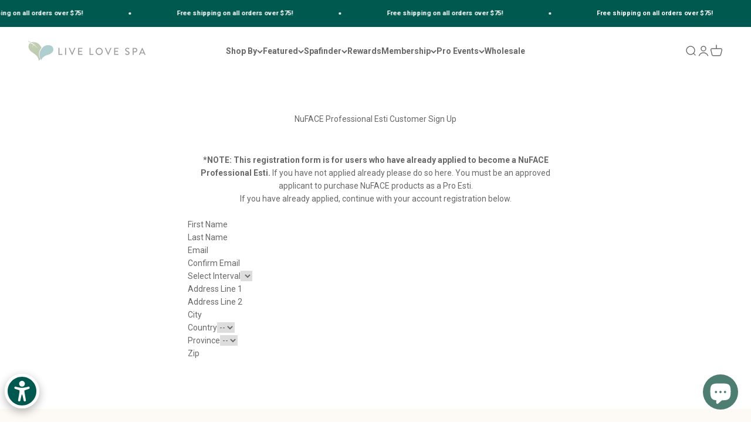

--- FILE ---
content_type: text/css
request_url: https://mem.boldapps.net/app_assets/css/stripe-form.css
body_size: 1191
content:
#stripe-payment-form form {
    min-width: 500px;
    align-self: center;
    box-shadow: 0px 0px 0px 0.5px rgba(50, 50, 93, 0.1),
    0px 2px 5px 0px rgba(50, 50, 93, 0.1), 0px 1px 1.5px 0px rgba(0, 0, 0, 0.07);
    border-radius: 7px;
    padding: 40px;
}
#stripe-payment-form input {
    border-radius: 6px;
    margin-bottom: 6px;
    padding: 12px 12px 0px 12px;
    border: 1px solid rgba(50, 50, 93, 0.1);
    height: 44px;
    font-size: 16px;
    width: 100%;
    background: white;
}
#stripe-payment-form .stripe-result-message {
    line-height: 22px;
    font-size: 16px;
}
#stripe-payment-form .stripe-result-message a {
    color: rgb(89, 111, 214);
    font-weight: 600;
    text-decoration: none;
}
#stripe-payment-form .hidden {
    display: none;
}
#stripe-payment-form #stripe-card-error {
    color: #ff0000;
    text-align: left;
    font-size: 13px;
    line-height: 17px;
    grid-row: 3;
    margin-top: 5px;
}
#stripe-payment-form #stripe-card-number-element {
    border-radius: 4px 4px 4px 4px;
    padding: 12px 12px 12px 12px;
    border: 1px solid rgba(50, 50, 93, 0.1);
    background: white;
}

#stripe-payment-form #stripe-card-expiry-element {
    border-radius: 4px 4px 4px 4px;
    padding: 12px 12px 12px 12px;
    border: 1px solid rgba(50, 50, 93, 0.1);
    background: white;
}

#stripe-payment-form #stripe-card-cvc-element {
    border-radius: 4px 4px 4px 4px;
    padding: 12px 12px 12px 12px;
    border: 1px solid rgba(50, 50, 93, 0.1);
    background: white;
}

form#stripe-payment-form {
    display: grid;
    grid-template-rows: auto;
    grid-gap: 15px
}
form#stripe-payment-form .payment-information {
    grid-row: 2;
    display: grid;
    /*grid-template-columns: 48% 49%;*/
    grid-template-rows: 50% 50%;
    grid-gap: 15px;
    align-items: center;
    grid-column-gap: 20px;
}
form#stripe-payment-form .action-information {
    grid-row: 4;
}
#stripe-card-number-element {
    grid-column: 1 / span 2;
}
#stripe-card-expiry-element {
    grid-column: 1;
    grid-row: 2;
}
#stripe-card-cvc-element {
    grid-column: 2;
    grid-row: 2;
}


/* Buttons and links */
#stripe-payment-form button {
    background: #0d91ef;
    color: #ffffff;
    font-family: Arial, sans-serif;
    border-radius: 0 0 4px 4px;
    border: 0;
    padding: 12px 16px;
    font-size: 16px;
    font-weight: 600;
    cursor: pointer;
    display: block;
    transition: all 0.2s ease;
    box-shadow: 0px 4px 5.5px 0px rgba(0, 0, 0, 0.07);
    width: 100%;
}
#stripe-payment-form button:hover {
    filter: contrast(115%);
}
#stripe-payment-form button:disabled {
    opacity: 0.5;
    cursor: default;
}
/* spinner/processing state, errors */
#stripe-payment-form .stripe-spinner,
#stripe-payment-form .stripe-spinner:before,
#stripe-payment-form .stripe-spinner:after {
    border-radius: 50%;
}
#stripe-payment-form .stripe-spinner {
    color: #ffffff;
    font-size: 22px;
    text-indent: -99999px;
    margin: 0px auto;
    position: relative;
    width: 20px;
    height: 20px;
    box-shadow: inset 0 0 0 2px;
    -webkit-transform: translateZ(0);
    -ms-transform: translateZ(0);
    transform: translateZ(0);
}
#stripe-payment-form .stripe-spinner:before,
#stripe-payment-form .stripe-spinner:after {
    position: absolute;
    content: "";
}
#stripe-payment-form .stripe-spinner:before {
    width: 10.4px;
    height: 20.4px;
    background: #0d91ef;
    border-radius: 20.4px 0 0 20.4px;
    top: -0.2px;
    left: -0.2px;
    -webkit-transform-origin: 10.4px 10.2px;
    transform-origin: 10.4px 10.2px;
    -webkit-animation: loading 2s infinite ease 1.5s;
    animation: loading 2s infinite ease 1.5s;
}
#stripe-payment-form .stripe-spinner:after {
    width: 10.4px;
    height: 10.2px;
    background: #0d91ef;
    border-radius: 0 10.2px 10.2px 0;
    top: -0.1px;
    left: 10.2px;
    -webkit-transform-origin: 0px 10.2px;
    transform-origin: 0px 10.2px;
    -webkit-animation: loading 2s infinite ease;
    animation: loading 2s infinite ease;
}
@-webkit-keyframes loading {
    0% {
        -webkit-transform: rotate(0deg);
        transform: rotate(0deg);
    }
    100% {
        -webkit-transform: rotate(360deg);
        transform: rotate(360deg);
    }
}
@keyframes loading {
    0% {
        -webkit-transform: rotate(0deg);
        transform: rotate(0deg);
    }
    100% {
        -webkit-transform: rotate(360deg);
        transform: rotate(360deg);
    }
}
@media only screen and (max-width: 600px) {
    #stripe-payment-form form {
        width: 80vw;
    }
}

#stripe-overlay {
    box-sizing: border-box;
    position: fixed;
    width: 100%;
    height: 100%;
    top: 0;
    left: 0;
    right: 0;
    bottom: 0;
    background-color: rgba(0,0,0,0.5);
    z-index: 9999999;
}

#stripe-payment-form {
    cursor: auto;
    box-sizing: border-box;
    padding: 30px 30px 30px 30px;
    background: #fff;
    position: fixed;
    width: 23em;
    left: 50%;
    transform: translate(-50%, 50%);
    overflow-y: auto;
    z-index: 9999999;
    border-radius: 5px;
    z-index: 3;
}

#stripe-payment-form #stripe-plan-amount {
    font-weight: bold;
    margin-bottom: 10px;
    color: black;
}

#stripe-payment-form .hidden {
    display: none !important;
}

#stripe-payment-form svg#stripe-close {
    float: right;
    height: 30px;
    width: 30px;
    right: 20px;
    top: 32px;
    cursor: pointer;
}

#stripe-payment-form #stripe-email-input {
    border-radius: 6px;
    padding: 12px 12px 12px 12px;
    border: 1px solid rgba(50, 50, 93, 0.1);
    height: 44px;
    font-size: 16px;
    width: 100%;
    background: white;
    margin-bottom: 0px;
}

#stripe-payment-form .StripeElement--invalid {
    border: 1px solid red !important;
}

#stripe-payment-form button#stripe-submit {
    width: 6rem;
    border-radius: 1.125rem;
    float: right;
    padding: 8px 16px;
    font-size: 14px;
    margin-top: 5px;
    outline: none;
}

#stripe-payment-form #stripe-email {
    font-weight: bold;
    color: black;
    word-break: break-word;
}


--- FILE ---
content_type: text/javascript
request_url: https://mem.boldapps.net/app_assets/js/plan_multiwidget.js
body_size: 6075
content:
if (typeof memloadedPlanWidgetJS === 'undefined') {
    var memloadedPlanWidgetJS = true;
    var $jQNoConflict;
    bold_memberships_load_script = function (url, callback) {
        var script = document.createElement('script');
        script.type = 'text/javascript';
        script.src = url;
        document.getElementsByTagName('head')[0].appendChild(script);
        if(callback){
            script.onload = callback;
        }
    };

    bold_memberships_load_style = function(url) {
        var link = document.createElement('link');
        link.rel = 'stylesheet';
        link.type = 'text/css';
        link.href = url;
        document.getElementsByTagName('head')[0].appendChild(link);
    };

    load_bootstrap_script = function() {
        bold_memberships_load_script('https://maxcdn.bootstrapcdn.com/bootstrap/3.3.7/js/bootstrap.min.js',  loadWidget);
    };

    load_validator_script = function() {
        bold_memberships_load_script('https://ajax.aspnetcdn.com/ajax/jquery.validate/1.14.0/jquery.validate.min.js', load_bootstrap_script);
    };


    /**
     * Ticket: MEM-573
     * Removed the conditional loading if jquery exists. Force our version and then no conflict onto it.
     * https://api.jquery.com/jquery.noconflict/
     */
    bold_memberships_load_script ('https://cdnjs.cloudflare.com/ajax/libs/jquery/3.6.0/jquery.min.js', load_validator_script);

    bold_memberships_load_script('https://js.stripe.com/v3');

    var current_src = document.currentScript.src;
    var styles_src = current_src.replace('js/plan_multiwidget.js', 'css/stripe-form.css');

    bold_memberships_load_style(styles_src);

    if (!window.StripeCheckout) {
        bold_memberships_load_script('https://checkout.stripe.com/checkout.js');
    }

    function loadWidget() {
      $jQNoConflict = jQuery.noConflict(true);

      $jQNoConflict(document).ready(function () {

        var countriesWidget = [];

            createWidget = function (widgetData) {
                var planDescription = '',
                    planName = '';
                var domain  = typeof widgetData.domain === 'undefined' ? '' : widgetData.domain;
                var extraEmailField = '';

                if (widgetData.enableEmailVerification){
                    extraEmailField = '<div class="bold-form-group"><label id="lang_email_' + widgetData.plantag + '">Confirm Email</label><input type="text" class="email required" id="email_' + widgetData.plantag + '" name="n_email_validation" value=""></div>';
                }

                return contentHtml = $jQNoConflict('<form id="form_' + widgetData.plantag + '" data-plantag="' + widgetData.plantag + '" data-url="' + widgetData.url + '" data-hashwidget="' + widgetData.hashwidget + '" data-token="' + widgetData.token + '" data-idwidget="' + widgetData.idwidget + '" data-domain="' + domain + '">' +
                    '<h1 id="' + widgetData.plantag + '_name">' + planName + '</h1>' +
                    '<div id="' + widgetData.plantag + '_membership_container_desc" class="bold-mem-description"><meta charset="utf-8" /><span id="' + widgetData.plantag + '_desc" style="white-space: pre-wrap"> ' + planDescription + '</span></div>' +
                    '<div hidden id="' + widgetData.plantag + '_register_fields">' +
                    '<div class="bold-form-group"><label id="lang_first_name_' + widgetData.plantag + '">First Name</label><input type="text" class="first_name required" id="firstname_' + widgetData.plantag + '" name="n_firstname" value=""></div>' +
                    '<div class="bold-form-group"><label id="lang_last_name_' + widgetData.plantag + '">Last Name</label><input type="text" class="last_name required" id="lastname_' + widgetData.plantag + '" name="n_lastname" value=""></div>' +
                    '<div class="bold-form-group"><label id="lang_email_' + widgetData.plantag + '">Email</label><input type="text" class="email required" id="email_' + widgetData.plantag + '" name="n_email" value=""></div>' +
                    extraEmailField +
                    '</div>' +
                    '<div id="customFields_' + widgetData.plantag + '"></div>' +
                    '<div class="bold-form-group"><label id="lang_select_interval_' + widgetData.plantag + '">Select Interval</label>' +
                    '<select id="' + widgetData.plantag + '_membership_billing_option"></select>' +
                    '</div>' +
                    '<div class="bold-form-group subscriptionWidget"><label id="lang_address1_' + widgetData.plantag + '">Address Line 1</label><input type="text" id="address1_' + widgetData.plantag + '" class="address1 required subscriptionWidget" name="n_address1" value=""></div>' +
                    '<div class="bold-form-group subscriptionWidget"><label id="lang_address2_' + widgetData.plantag + '">Address Line 2</label><input type="text" id="address2_' + widgetData.plantag + '" class="address2 subscriptionWidget" name="n_address2" value=""></div>' +
                    '<div class="bold-form-group subscriptionWidget"><label id="lang_city_' + widgetData.plantag + '">City</label><input type="text" id="city_' + widgetData.plantag + '" class="city required subscriptionWidget" name="n_city" value=""></div>' +
                    '<div class="bold-form-group subscriptionWidget"><label id="lang_country_' + widgetData.plantag + '">Country</label><select class="country required subscriptionWidget" id="shippingCountryWidget_' + widgetData.plantag + '" name="n_country" onchange="updateProvinceWidget(\'' + widgetData.plantag + '\')"><option value="">--</option></select></div>' +
                    '<div class="bold-form-group subscriptionWidget"><label id="lang_province_' + widgetData.plantag + '">Province</label><select id="shippingProvinceWidget_' + widgetData.plantag + '" class="province required subscriptionWidget" name="n_province"><option value="">--</option></select></div>' +
                    '<div class="bold-form-group subscriptionWidget"><label id="lang_zip_' + widgetData.plantag + '">Zip</label><input type="text" id="zip_' + widgetData.plantag + '" class="zip required subscriptionWidget" name="n_zip" value=""></div>' +
                    '<div class="subscriptionWidget" id="subscriptionBoxInfo_' + widgetData.plantag + '"></div>' +
                    '<div id="bold-mem-email-manual-error" style="color:#cc0000;font-weight:bold;padding:10px 0px 10px 0px;"></div>' +
                    '<input type="button" data-gateway="stripe" data-gateway-id="2" style="display:none;margin:.25em;" class="btn boldmemsaveaccountwidget" id="' + widgetData.plantag + '_membership_button_stripe" value="Pay with Card">' +
                    '<input type="button" data-gateway="paypal" data-gateway-id="1" style="display:none;margin:.25em;" class="btn boldmemsaveaccountwidget" id="' + widgetData.plantag + '_membership_button" value="Pay with PayPal">' +
                    '<input type="button" data-gateway="free" data-gateway-id="0" style="display:none;margin:.25em;" class="btn boldmemsaveaccountwidget" id="' + widgetData.plantag + '_membership_button_free" value="Join For Free">' +
                    '</form>' +
                    '<div id="spinner_' + widgetData.plantag + '" style="display:none;"><span id="lang_loading_msg_' + widgetData.plantag + '">You will be redirected shortly...</span></div>');
            };

            updateWidgetData = function (widgetData) {
                var subscriptionBox = 0;
                var paypalEnabled = false;
                var stripeHandler = null;
                var stripe = null;
                var domain = typeof widgetData.domain === 'undefined' ? '' : widgetData.domain;
                var stripeSCAFlag = false;

                $jQNoConflict.post(widgetData.url + '/front_end/purchase/getfields', {
                    'id': widgetData.idwidget,
                    'hash': widgetData.hashwidget,
                    'csrf_bold_token': widgetData.token,
                    'domain': domain
                }, function (response) {
                    if(response === 'Application uninstalled') {
                        $jQNoConflict('form[data-plantag]').remove();
                        $jQNoConflict("body").append('<div id="bold-app-uninstalled" style="text-align:center;"><h4>Membership Uninstalled. Please contact store owner</h4></div>');
                        return;
                    }
                    if (typeof response.data.stripe_sca_flag !== 'undefined' && response.data.stripe_sca_flag) {
                        stripeSCAFlag = response.data.stripe_sca_flag;
                    }
                    if (response.data.plan.name) {
                        $jQNoConflict('#' + widgetData.plantag + '_name').text(response.data.plan.name);
                    }
                    if (response.data.plan.description) {
                        $jQNoConflict('#' + widgetData.plantag + '_desc').text(response.data.plan.description);
                    }
                    if (response.data.customFields.length > 0) {
                        $jQNoConflict.each(response.data.customFields, function (key, value) {
                            if (value['deprecated'] != 1) {
                                var el = $jQNoConflict('<div class="bold-form-group"><label>' + value['name'] + '</label></div>');
                                if (value['type'] == "1") {
                                    var formEl = $jQNoConflict('<textarea></textarea>');
                                } else {
                                    var formEl = $jQNoConflict('<input type="text" />');
                                }
                                formEl.attr('value_id', value['id']).attr('name', 'n_' + value['id']);
                                if (value['required'] == 1) {
                                    formEl.addClass('answer required');
                                } else {
                                    formEl.addClass('answer');
                                }
                                el.append(formEl);
                                $jQNoConflict('#customFields_' + widgetData.plantag).append(el);
                            }
                        });
                    }

                    if (response.data.billingOptions.length > 0) {
                        $jQNoConflict.each(response.data.billingOptions, function (key, value) {
                            var selEl = $jQNoConflict('<option>' + value['name'] + '</option>');
                            selEl.val(value['id']);
                            selEl.attr('data-price', value['price']);
                            $jQNoConflict('#' + widgetData.plantag + '_membership_billing_option').append(selEl);
                        });

                        $jQNoConflict('#' + widgetData.plantag + '_membership_billing_option').on('change', function () {
                            var price = $jQNoConflict(this).find(':selected').attr('data-price');
                            if (price == 0) {
                                $jQNoConflict('#' + widgetData.plantag + '_membership_button_free').show();
                                $jQNoConflict('#' + widgetData.plantag + '_membership_button_stripe').hide();
                                $jQNoConflict('#' + widgetData.plantag + '_membership_button').hide();
                            } else if (price < 50) {
                                $jQNoConflict('#' + widgetData.plantag + '_membership_button_free').hide();
                                $jQNoConflict('#' + widgetData.plantag + '_membership_button_stripe').hide();
                                showGatewayButton($jQNoConflict('#' + widgetData.plantag + '_membership_button'));
                            } else {
                                $jQNoConflict('#' + widgetData.plantag + '_membership_button_free').hide();
                                showGatewayButton($jQNoConflict('#' + widgetData.plantag + '_membership_button_stripe'));
                                showGatewayButton($jQNoConflict('#' + widgetData.plantag + '_membership_button'));
                            }
                        });
                    }

                    function showGatewayButton(button) {
                        if (button.attr('data-gateway-loaded') == 1) {
                            button.show();
                        } else {
                            button.hide();
                        }
                    }

                    if (response.data.plan.subscriptionBox == "1") {
                        subscriptionBox = 1;
                        $jQNoConflict('#form_' + widgetData.plantag + ' .subscriptionWidget').show();
                        $jQNoConflict('#subscriptionBoxInfo_' + widgetData.plantag).html(response.data.plan.subscriptionBoxInfo);
                        if (response.data.countries.length > 0) {
                            countriesWidget = response.data.countries;
                            $jQNoConflict.each(response.data.countries, function (key, value) {
                                $jQNoConflict('#shippingCountryWidget_' + widgetData.plantag).append('<option data-code="' + value['code'] + '" data-id="' + key + '" value="' + value['id'] + '">' + value['name'] + '</option>');
                            });
                        }
                    } else {
                        subscriptionBox = 0;
                        $jQNoConflict('#form_' + widgetData.plantag + ' .subscriptionWidget').hide();
                    }

                    if (typeof response.data.lang !== 'undefined') {
                        $jQNoConflict.each(response.data.lang, function (key, value) {
                            $jQNoConflict('#lang_' + key + '_' + widgetData.plantag).text(value != null ? value : '');
                        });
                        $jQNoConflict('#' + widgetData.plantag + '_membership_button_free').val(response.data.lang.join_btn_free);
                        $jQNoConflict('#' + widgetData.plantag + '_membership_button').val(response.data.lang.join_btn_paypal);
                        $jQNoConflict('#' + widgetData.plantag + '_membership_button_stripe').val(response.data.lang.join_btn_stripe);
                    }

                    if (response.data.stripe_pk) {
                        var stripeBtn = $jQNoConflict('#' + widgetData.plantag + '_membership_button_stripe');
                        stripeBtn.attr('data-name', response.data.plan.name);

                        if (stripeSCAFlag) {
                            stripe = Stripe(response.data.stripe_pk);
                        } else {
                            stripeHandler = StripeCheckout.configure({
                                panelLabel: 'Subscribe',
                                allowRememberMe: 'false',
                                key: response.data.stripe_pk
                            });
                        }

                        stripeBtn.attr('data-gateway-loaded', 1);
                        //stripeBtn.show();
                    }

                    if (response.data.paypal) {
                        paypalEnabled = true;
                        $jQNoConflict('#' + widgetData.plantag + '_membership_button').attr('data-gateway-loaded', 1);
                    }


                    $jQNoConflict('#' + widgetData.plantag + '_membership_billing_option').trigger('change');

                    $jQNoConflict('#' + widgetData.plantag + '_membership_container').show();
                });


                if (!$jQNoConflict('.bold_customer_id').length) {
                    $jQNoConflict('#' + widgetData.plantag + '_register_fields').removeAttr('hidden').show();
                }

                updateProvinceWidget = function (plantag) {
                    var cIndex = $jQNoConflict('#shippingCountryWidget_' + plantag + ' option:selected').data('id');
                    $jQNoConflict('#shippingProvinceWidget_' + plantag).html('<option>--</option>');
                    if (countriesWidget[cIndex].provinces.length > 0) {
                        countriesWidget[cIndex].provinces.forEach(function (prCurr, pIndex) {
                            $jQNoConflict('#shippingProvinceWidget_' + plantag).append('<option value="' + prCurr.code + '">' + prCurr.name + '</option>');
                        });
                    }
                };

                $jQNoConflict('#form_' + widgetData.plantag).on('click', '.boldmemsaveaccountwidget', function (e) {

                    if (widgetData.enableEmailVerification) {
                        var email = $jQNoConflict('#' + widgetData.plantag + '_membership_container').find('.email').val();
                        var confirmEmail = $jQNoConflict('#' + widgetData.plantag + '_membership_container').find('input[name="n_email_validation"]').val();
                        if (email != confirmEmail) {
                            alert('Emails do not match. Please try again');
                            return;
                        }
                    }

                    var gateway = $jQNoConflict(this).attr('data-gateway');
                    var gateway_id = $jQNoConflict(this).attr('data-gateway-id');

                    var form = $jQNoConflict(this).closest('form');

                    form.attr('data-gateway', gateway);
                    form.attr('data-gateway-id', gateway_id);

                    form.submit();
                });

                $jQNoConflict.validator.addMethod("OnlyWhitespaceNotAllowed", function(value, element) {
                    return value.trim().length > 0;
                }, "Must contain at least 1 character.");
                $jQNoConflict('#form_' + widgetData.plantag).validate({
                    errorClass: "my-error-class",
                    rules: {
                        n_firstname: "OnlyWhitespaceNotAllowed",
                        n_lastname: "OnlyWhitespaceNotAllowed"
                    },
                    submitHandler: function (form) {
                        var $form = $jQNoConflict(form);
                        var gateway = $form.attr('data-gateway');
                        var gateway_id = $form.attr('data-gateway-id');

                        var url = $form.attr('data-url');
                        var plantag = $form.attr('data-plantag');
                        var idwidget = $form.attr('data-idwidget');
                        var domain =  $form.attr('data-domain');

                        var customer_id = null;
                        var first_name = null;
                        var last_name = null;
                        var email = "";
                        var billing_id = $jQNoConflict('#' + plantag + '_membership_billing_option').val();
                        var plan_id = idwidget;
                        var questions = [];
                        var answers = [];
                        var address = null;

                        if ($jQNoConflict('.bold_customer_id').length) {
                            customer_id = $jQNoConflict('.bold_customer_id').text();
                            customer_id = parseInt(customer_id);
                        } else {
                            email = $jQNoConflict('#' + plantag + '_membership_container').find('.email').val();
                            first_name = $jQNoConflict('#' + plantag + '_membership_container').find('.first_name').val();
                            last_name = $jQNoConflict('#' + plantag + '_membership_container').find('.last_name').val();
                        }

                        $jQNoConflict('#' + plantag + '_membership_container').find('.answer').each(function () {
                            questions.push($jQNoConflict(this).attr('value_id'));
                            answers.push($jQNoConflict(this).val());
                        });

                        var postData = {
                            'gateway_data': {
                                id: gateway_id
                            },
                            'billing_id': billing_id,
                            'plan_id': plan_id,
                            'email': email,
                            'customer_id': customer_id,
                            'questions': questions,
                            'answers': answers,
                            'first_name': first_name,
                            'last_name': last_name,
                            'domain': domain
                        };

                        if (subscriptionBox == 1) {
                            postData.address = {
                                'address1': $jQNoConflict('#' + plantag + '_membership_container').find('.address1').val(),
                                'address2': $jQNoConflict('#' + plantag + '_membership_container').find('.address2').val(),
                                'province': $jQNoConflict('#' + plantag + '_membership_container #shippingProvinceWidget_' + plantag + ' option:selected').val(),
                                'country': $jQNoConflict('#' + plantag + '_membership_container #shippingCountryWidget_' + plantag + ' option:selected').val(),
                                'country_name': $jQNoConflict('#' + plantag + '_membership_container #shippingCountryWidget_' + plantag + ' option:selected').text(),
                                'country_code': $jQNoConflict('#' + plantag + '_membership_container #shippingCountryWidget_' + plantag + ' option:selected').data('code'),
                                'zip': $jQNoConflict('#' + plantag + '_membership_container').find('.zip').val(),
                                'city': $jQNoConflict('#' + plantag + '_membership_container').find('.city').val()
                            };
                        }

                        var postFn = function () {

                            $jQNoConflict('#spinner_' + plantag).show();

                            $jQNoConflict('#' + plantag + '_membership_button').prop("disabled", true);
                            $jQNoConflict('#' + plantag + '_membership_button_stripe').prop("disabled", true);
                            $jQNoConflict('#' + plantag + '_membership_button_free').prop("disabled", true);


                            if (postData.gateway_data.id == 0) {
                                $jQNoConflict('#' + plantag + '_membership_button_free').attr('value', 'Loading...');
                            } else if (postData.gateway_data.id == 1) {
                                $jQNoConflict('#' + plantag + '_membership_button').attr('value', 'Loading...');
                            } else if (postData.gateway_data.id == 2) {
                                $jQNoConflict('#' + plantag + '_membership_button_stripe').attr('value', 'Loading...');
                            }

                            $jQNoConflict('#' + plantag + '_membership_container #bold-mem-email-manual-error').text('');

                            $jQNoConflict.post(url + '/front_end/purchase', postData).then(function (response) {

                                if (response.error) {
                                    $jQNoConflict('#spinner_' + plantag).hide();
                                    $jQNoConflict('#' + plantag + '_membership_container #bold-mem-email-manual-error').text(response.error);
                                    $jQNoConflict('#' + plantag + '_membership_button').prop("disabled", false);
                                    $jQNoConflict('#' + plantag + '_membership_button_stripe').prop("disabled", false);
                                    $jQNoConflict('#' + plantag + '_membership_button_free').prop("disabled", false);

                                    if (postData.gateway_data.id == 0) {
                                        $jQNoConflict('#' + plantag + '_membership_button_free').attr('value', 'Join For Free');
                                    } else if (postData.gateway_data.id == 1) {
                                        $jQNoConflict('#' + plantag + '_membership_button').attr('value', 'Pay with PayPal');
                                    } else if (postData.gateway_data.id == 2) {
                                        $jQNoConflict('#' + plantag + '_membership_button_stripe').attr('value', 'Pay with Card');
                                    }

                                } else {
                                    top.location = response.redirect_url;
                                }
                            });
                        };

                        if (stripeSCAFlag) {
                            // Calls stripe.confirmCardSetup
                            // If the card requires authentication Stripe shows a pop-up modal to
                            // prompt the user to enter authentication details without leaving your page.
                            var payWithCard = function (stripe, card, clientSecret) {
                                loading(true);
                                stripe.confirmCardSetup(clientSecret, {
                                    payment_method: {
                                        card: card
                                    }
                                }).then(function (result) {
                                    if (result.error) {
                                        showError(result.error.message);
                                    } else {
                                        postData.gateway_data.stripe_token = result.setupIntent.payment_method;
                                        postFn();
                                    }
                                });
                            };

                            // Show the customer the error from Stripe if their card fails to charge
                            var showError = function (errorMsgText) {
                                loading(false);
                                document.querySelector("#stripe-card-error").classList.remove('hidden');
                                var errorMsg = document.querySelector("#stripe-card-error");
                                errorMsg.textContent = errorMsgText;
                            };

                            var loading = function (isLoading) {
                                if (isLoading) {
                                    // Disable the button and show a spinner
                                    document.querySelector("button").disabled = true;
                                    document.querySelector("#stripe-spinner").classList.remove("hidden");
                                    document.querySelector("#stripe-button-text").classList.add("hidden");
                                } else {
                                    document.querySelector("button").disabled = false;
                                    document.querySelector("#stripe-spinner").classList.add("hidden");
                                    document.querySelector("#stripe-button-text").classList.remove("hidden");
                                }
                            };
                        }


                        if (gateway == 'stripe') {
                            if (stripeSCAFlag) {
                                var planAmount = $jQNoConflict('#' + plantag + '_membership_billing_option option:selected').text();

                                var stripeOverlay = '<div id="stripe-overlay">' +
                                    '<form id="stripe-payment-form">\n' +
                                    '<div class="subscription-information">' +
                                    '<svg id="stripe-close" class="bv-icon__icon" viewBox="0 0 20 40"> <path classname="bv-icon__path" fill="grey" d="M11.5,10.3786797 L4.56066017,3.43933983 C3.97487373,2.85355339 3.02512627,2.85355339 2.43933983,3.43933983 C1.85355339,4.02512627 1.85355339,4.97487373 2.43933983,5.56066017 L9.37867966,12.5 L2.43933983,19.4393398 C1.85355339,20.0251263 1.85355339,20.9748737 2.43933983,21.5606602 C3.02512627,22.1464466 3.97487373,22.1464466 4.56066017,21.5606602 L11.5,14.6213203 L18.4393398,21.5606602 C19.0251263,22.1464466 19.9748737,22.1464466 20.5606602,21.5606602 C21.1464466,20.9748737 21.1464466,20.0251263 20.5606602,19.4393398 L13.6213203,12.5 L20.5606602,5.56066017 C21.1464466,4.97487373 21.1464466,4.02512627 20.5606602,3.43933983 C19.9748737,2.85355339 19.0251263,2.85355339 18.4393398,3.43933983 L11.5,10.3786797 Z"></path></svg>' +
                                    '<div id="stripe-plan-amount">' + planAmount + ' Subscription </div>' +
                                    '<div id="stripe-email">' + email + '</div>' +
                                    '</div>' +
                                    '<div class="payment-information">' +
                                    '<div id="stripe-card-number-element"><!--Stripe.js injects the Card Element--></div>\n' +
                                    '<div id="stripe-card-expiry-element"><!--Stripe.js injects the Card Element--></div>\n' +
                                    '<div id="stripe-card-cvc-element"><!--Stripe.js injects the Card Element--></div>\n' +
                                    '</div>' +
                                    '<div id="stripe-card-error" class="hidden" role="alert"></div>\n' +
                                    '<div class="action-information">' +
                                    '<button id="stripe-submit">\n' +
                                    '<div class="stripe-spinner hidden" id="stripe-spinner"></div>\n' +
                                    '<span id="stripe-button-text">Subscribe</span>\n' +
                                    '</button>\n' +
                                    '<p class="stripe-result-message hidden">\n' +
                                    'Payment succeeded, see the result in your\n' +
                                    '<a href="" target="_blank">Stripe dashboard.</a> Refresh the page to pay again.\n' +
                                    '</p>\n' +
                                    '</div>' +
                                    '</form>' +
                                    '</div>';

                                $jQNoConflict("body").append(stripeOverlay);

                                document.querySelector("#stripe-submit").disabled = true;

                                $jQNoConflict('#stripe-close').on('click', function (e) {
                                    $jQNoConflict('#stripe-overlay').detach();
                                });

                                $jQNoConflict.post(url + '/front_end/purchase/getSetupIntent', postData).then(function (data) {
                                    var stripeElements = stripe.elements();
                                    var style = {
                                        base: {
                                            color: "#32325d",
                                            fontFamily: 'Arial, sans-serif',
                                            fontSmoothing: "antialiased",
                                            fontSize: "16px",
                                            "::placeholder": {}
                                        },
                                        invalid: {
                                            fontFamily: 'Arial, sans-serif',
                                            color: "#fa755a",
                                        }
                                    };

                                    var cardNumberElement = stripeElements.create('cardNumber', {
                                        style: style
                                    });
                                    cardNumberElement.mount('#stripe-card-number-element');

                                    var cardExpiryElement = stripeElements.create('cardExpiry', {
                                        style: style
                                    });
                                    cardExpiryElement.mount('#stripe-card-expiry-element');

                                    var cardCvcElement = stripeElements.create('cardCvc', {
                                        style: style
                                    });
                                    cardCvcElement.mount('#stripe-card-cvc-element');

                                    $jQNoConflict("#stripe-overlay").removeClass("hidden");

                                    var removeErrors = function (event) {
                                        document.querySelector("#stripe-submit").disabled = event.empty;
                                        document.querySelector("#stripe-card-error").classList.add('hidden');
                                        document.querySelector("#stripe-card-error").textContent = event.error ? event.error.message : "";
                                    };

                                    cardNumberElement.addEventListener("change", function (event) {
                                        removeErrors(event);
                                    });

                                    cardExpiryElement.addEventListener("change", function (event) {
                                        removeErrors(event);
                                    });

                                    cardCvcElement.addEventListener("change", function (event) {
                                        removeErrors(event);
                                    });

                                    document.querySelector("#stripe-submit").disabled = false;

                                    var form = document.getElementById("stripe-payment-form");

                                    form.addEventListener("submit", function (event) {
                                        event.preventDefault();
                                        // Complete payment when the submit button is clicked
                                        payWithCard(stripe, cardNumberElement, data.clientSecret);
                                    });
                                });
                            } else {
                                stripeHandler.open({
                                    name: $jQNoConflict(this).attr('data-name'),
                                    email: email,
                                    description: $jQNoConflict('#' + plantag + '_membership_billing_option option:selected').text(),
                                    token: function (token) {
                                        postData.gateway_data.stripe_token = token.id;
                                        postFn();
                                    }
                                });
                            }
                        } else {
                            // Free and PayPal gateways
                            postFn();
                        }
                    }
                });
            };

            $jQNoConflict('.memberships_widget').each(function () {
                var memWidget = createWidget($jQNoConflict(this).data());
                $jQNoConflict('#' + $jQNoConflict(this).attr('data-plantag') + '_membership_container').append(memWidget);
                updateWidgetData($jQNoConflict(this).data());
            });

        });
    }
}
